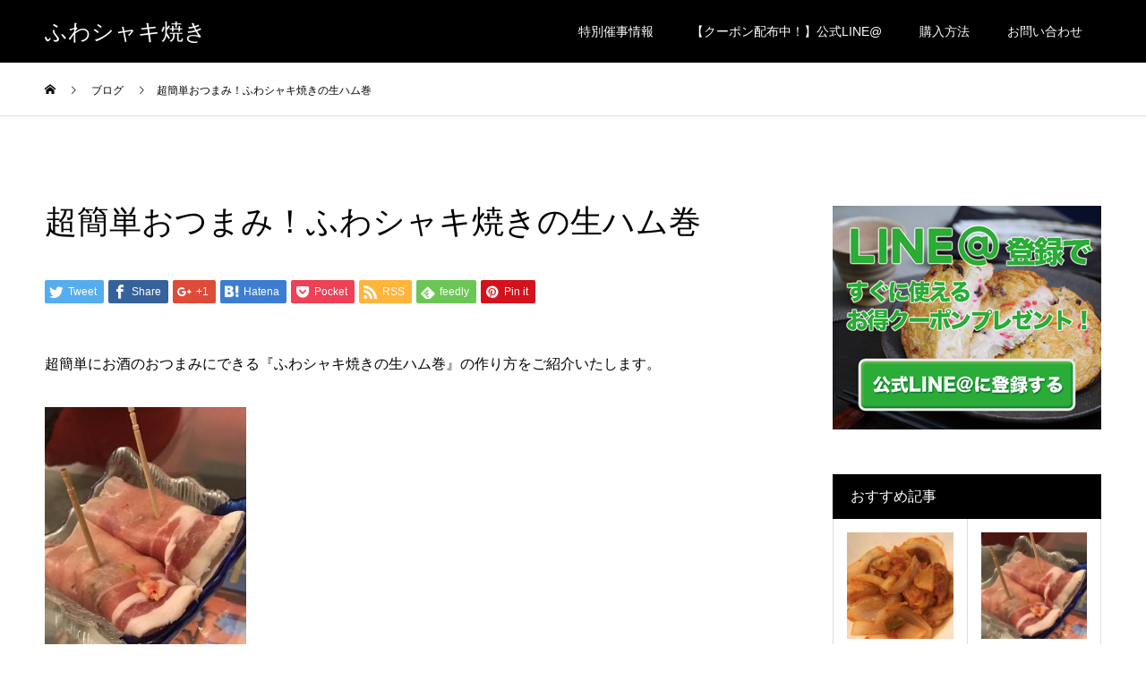

--- FILE ---
content_type: text/html; charset=UTF-8
request_url: https://fuwashaki.com/2018/08/31/fuwashaki-hamumaki/
body_size: 7289
content:
<!DOCTYPE html>
<html lang="ja">
<head>
<meta charset="UTF-8">
<meta name="description" content="超簡単にお酒のおつまみにできる『ふわシャキ焼きの生ハム巻』の作り方をご紹介いたします。">
<meta name="viewport" content="width=device-width">
<meta name="format-detection" content="telephone=no">
<title>超簡単おつまみ！ふわシャキ焼きの生ハム巻 &#8211; ふわシャキ焼き</title>
<link rel='dns-prefetch' href='//webfonts.xserver.jp' />
<link rel='dns-prefetch' href='//s.w.org' />
<link rel="alternate" type="application/rss+xml" title="ふわシャキ焼き &raquo; フィード" href="https://fuwashaki.com/feed/" />
<link rel="alternate" type="application/rss+xml" title="ふわシャキ焼き &raquo; コメントフィード" href="https://fuwashaki.com/comments/feed/" />
<link rel="alternate" type="application/rss+xml" title="ふわシャキ焼き &raquo; 超簡単おつまみ！ふわシャキ焼きの生ハム巻 のコメントのフィード" href="https://fuwashaki.com/2018/08/31/fuwashaki-hamumaki/feed/" />
		<script type="text/javascript">
			window._wpemojiSettings = {"baseUrl":"https:\/\/s.w.org\/images\/core\/emoji\/13.0.1\/72x72\/","ext":".png","svgUrl":"https:\/\/s.w.org\/images\/core\/emoji\/13.0.1\/svg\/","svgExt":".svg","source":{"concatemoji":"https:\/\/fuwashaki.com\/wp-includes\/js\/wp-emoji-release.min.js"}};
			!function(e,a,t){var n,r,o,i=a.createElement("canvas"),p=i.getContext&&i.getContext("2d");function s(e,t){var a=String.fromCharCode;p.clearRect(0,0,i.width,i.height),p.fillText(a.apply(this,e),0,0);e=i.toDataURL();return p.clearRect(0,0,i.width,i.height),p.fillText(a.apply(this,t),0,0),e===i.toDataURL()}function c(e){var t=a.createElement("script");t.src=e,t.defer=t.type="text/javascript",a.getElementsByTagName("head")[0].appendChild(t)}for(o=Array("flag","emoji"),t.supports={everything:!0,everythingExceptFlag:!0},r=0;r<o.length;r++)t.supports[o[r]]=function(e){if(!p||!p.fillText)return!1;switch(p.textBaseline="top",p.font="600 32px Arial",e){case"flag":return s([127987,65039,8205,9895,65039],[127987,65039,8203,9895,65039])?!1:!s([55356,56826,55356,56819],[55356,56826,8203,55356,56819])&&!s([55356,57332,56128,56423,56128,56418,56128,56421,56128,56430,56128,56423,56128,56447],[55356,57332,8203,56128,56423,8203,56128,56418,8203,56128,56421,8203,56128,56430,8203,56128,56423,8203,56128,56447]);case"emoji":return!s([55357,56424,8205,55356,57212],[55357,56424,8203,55356,57212])}return!1}(o[r]),t.supports.everything=t.supports.everything&&t.supports[o[r]],"flag"!==o[r]&&(t.supports.everythingExceptFlag=t.supports.everythingExceptFlag&&t.supports[o[r]]);t.supports.everythingExceptFlag=t.supports.everythingExceptFlag&&!t.supports.flag,t.DOMReady=!1,t.readyCallback=function(){t.DOMReady=!0},t.supports.everything||(n=function(){t.readyCallback()},a.addEventListener?(a.addEventListener("DOMContentLoaded",n,!1),e.addEventListener("load",n,!1)):(e.attachEvent("onload",n),a.attachEvent("onreadystatechange",function(){"complete"===a.readyState&&t.readyCallback()})),(n=t.source||{}).concatemoji?c(n.concatemoji):n.wpemoji&&n.twemoji&&(c(n.twemoji),c(n.wpemoji)))}(window,document,window._wpemojiSettings);
		</script>
		<style type="text/css">
img.wp-smiley,
img.emoji {
	display: inline !important;
	border: none !important;
	box-shadow: none !important;
	height: 1em !important;
	width: 1em !important;
	margin: 0 .07em !important;
	vertical-align: -0.1em !important;
	background: none !important;
	padding: 0 !important;
}
</style>
	<link rel='stylesheet' id='wp-block-library-css'  href='https://fuwashaki.com/wp-includes/css/dist/block-library/style.min.css' type='text/css' media='all' />
<link rel='stylesheet' id='contact-form-7-css'  href='https://fuwashaki.com/wp-content/plugins/contact-form-7/includes/css/styles.css' type='text/css' media='all' />
<link rel='stylesheet' id='kadan-slick-css'  href='https://fuwashaki.com/wp-content/themes/kadan_tcd056/assets/css/slick.min.css' type='text/css' media='all' />
<link rel='stylesheet' id='kadan-slick-theme-css'  href='https://fuwashaki.com/wp-content/themes/kadan_tcd056/assets/css/slick-theme.min.css' type='text/css' media='all' />
<link rel='stylesheet' id='kadan-style-css'  href='https://fuwashaki.com/wp-content/themes/kadan_tcd056/style.css' type='text/css' media='all' />
<script type='text/javascript' src='https://fuwashaki.com/wp-includes/js/jquery/jquery.min.js' id='jquery-core-js'></script>
<script type='text/javascript' src='https://fuwashaki.com/wp-includes/js/jquery/jquery-migrate.min.js' id='jquery-migrate-js'></script>
<script type='text/javascript' src='//webfonts.xserver.jp/js/xserver.js' id='typesquare_std-js'></script>
<script type='text/javascript' src='https://fuwashaki.com/wp-content/themes/kadan_tcd056/assets/js/slick.min.js' id='kadan-slick-js'></script>
<link rel="https://api.w.org/" href="https://fuwashaki.com/wp-json/" /><link rel="alternate" type="application/json" href="https://fuwashaki.com/wp-json/wp/v2/posts/20" /><link rel="canonical" href="https://fuwashaki.com/2018/08/31/fuwashaki-hamumaki/" />
<link rel='shortlink' href='https://fuwashaki.com/?p=20' />
<link rel="alternate" type="application/json+oembed" href="https://fuwashaki.com/wp-json/oembed/1.0/embed?url=https%3A%2F%2Ffuwashaki.com%2F2018%2F08%2F31%2Ffuwashaki-hamumaki%2F" />
<link rel="alternate" type="text/xml+oembed" href="https://fuwashaki.com/wp-json/oembed/1.0/embed?url=https%3A%2F%2Ffuwashaki.com%2F2018%2F08%2F31%2Ffuwashaki-hamumaki%2F&#038;format=xml" />
<style>
.c-comment__form-submit:hover,.c-pw__btn:hover,.p-article01__cat:hover,.p-article11__cat:hover,.p-block02 .slick-arrow:hover,.p-block03 .slick-arrow:hover,.p-cb__item-btn a:hover,.p-entry__cat:hover,.p-entry__date,.p-index-news__topic-pager-item.is-active a,.p-index-news__topic-pager-item a:hover,.p-nav02__item a:hover,.p-readmore__btn:hover,.p-page-links > span,.p-pagetop a:hover,.p-page-links a:hover,.p-pager__item a:hover,.p-pager__item span,.p-post-list03 .slick-arrow:hover,.p-recommended-plan__btn a:hover{background: #660000}.p-article01__title a:hover,.p-article02:hover .p-article02__title,.p-article03:hover .p-article03__title,.p-article06__title a:hover,.p-article08:hover .p-article08__title,.p-article10__title a:hover,.p-breadcrumb a:hover,.p-room-meta dt,.p-section-nav__item:hover .p-section-nav__item-title,.p-social-nav__item a:hover,.p-spring-info dt,.p-vertical{color: #660000}.c-pw__btn,.p-entry__cat,.p-article01__cat,.p-article11__cat,.p-block02 .slick-arrow,.p-block03 .slick-arrow,.p-cb__item-btn a,.p-copyright,.p-headline,.p-nav02__item a,.p-readmore__btn,.p-page-links a,.p-pager__item a,.p-post-list03 .slick-arrow,.p-recommended-plan__btn a,.p-widget__title{background: #000000}.p-entry__body a{color: #660000}body{font-family: "Segoe UI", Verdana, "游ゴシック", YuGothic, "Hiragino Kaku Gothic ProN", Meiryo, sans-serif}.c-logo,.p-entry__title,.p-page-header__headline,.p-index-blog__title,.p-index-news__col-title,.p-index-slider__item-title,.p-page-header__title,.p-archive-header__title,.p-plan__title,.p-recommended-plan__title,.p-section-header__title,.p-section-header__headline,.p-vertical,.p-vertical-block,.p-visual__title{font-family: "Times New Roman", "游明朝", "Yu Mincho", "游明朝体", "YuMincho", "ヒラギノ明朝 Pro W3", "Hiragino Mincho Pro", "HiraMinProN-W3", "HGS明朝E", "ＭＳ Ｐ明朝", "MS PMincho", serif; font-weight: 500}.p-page-header__title{transition-delay: 3s}.p-hover-effect--type1:hover img{-webkit-transform: scale(1.2);transform: scale(1.2)}.l-header__logo a{color: #ffffff;font-size: 25px}.l-footer__logo{font-size: 25px}.l-header{background: rgba(0, 0, 0, 1)}.p-global-nav a{color: #ffffff}.p-global-nav a:hover{background: #660000;color: #ffffff}.p-global-nav .sub-menu a{background: #111111;color: #ffffff}.p-global-nav .sub-menu a:hover{background: #660000;color: #ffffff}.p-footer-slider{background: #f4f1ed}.p-info{color: #000000}.p-info__logo{font-size: 25px}.p-info__btn{background: #000000;color: #ffffff}.p-info__btn:hover{background: #660000;color: #ffffff}.p-footer-nav{background: #660000;color: #ffffff}.p-footer-nav a{color: #ffffff}.p-footer-nav a:hover{color: #ffbfbf}.p-entry__title{font-size: 36px}.p-entry__body{font-size: 16px}@media screen and (max-width: 991px) {.p-global-nav{background: rgba(0,0,0, 1)}.p-global-nav a,.p-global-nav a:hover,.p-global-nav .sub-menu a,.p-global-nav .sub-menu a:hover{color: #ffffff}.p-global-nav .menu-item-has-children > a > .sub-menu-toggle::before{border-color: #ffffff}}.c-load--type1 { border: 3px solid rgba(102, 0, 0, 0.2); border-top-color: #660000; }
</style>
</head>
<body data-rsssl=1 class="post-template-default single single-post postid-20 single-format-standard">
<div id="site_loader_overlay">
  <div id="site_loader_animation" class="c-load--type1">
      </div>
</div>
<div id="site_wrap">
<header id="js-header" class="l-header">
  <div class="l-header__inner l-inner">
    <div class="l-header__logo c-logo">
       
      <a href="https://fuwashaki.com/">ふわシャキ焼き</a>
          </div>
    <a href="#" id="js-menu-btn" class="p-menu-btn c-menu-btn"></a>
		<nav id="js-global-nav" class="p-global-nav"><ul class="menu"><li id="menu-item-29" class="menu-item menu-item-type-custom menu-item-object-custom menu-item-29"><a href="https://fuwashaki.com/schedule/">特別催事情報<span class="sub-menu-toggle"></span></a></li>
<li id="menu-item-80" class="menu-item menu-item-type-custom menu-item-object-custom menu-item-80"><a href="http://line.me/ti/p/%40uyv4138t">【クーポン配布中！】公式LINE@<span class="sub-menu-toggle"></span></a></li>
<li id="menu-item-79" class="menu-item menu-item-type-custom menu-item-object-custom menu-item-79"><a href="https://willwise.official.ec/">購入方法<span class="sub-menu-toggle"></span></a></li>
<li id="menu-item-98" class="menu-item menu-item-type-post_type menu-item-object-page menu-item-98"><a href="https://fuwashaki.com/contact/">お問い合わせ<span class="sub-menu-toggle"></span></a></li>
</ul></nav>  </div>
</header>
<main class="l-main" role="main">
  <div class="p-breadcrumb c-breadcrumb">
<ol class="p-breadcrumb__inner l-inner" itemscope="" itemtype="http://schema.org/BreadcrumbList">
<li class="p-breadcrumb__item c-breadcrumb__item c-breadcrumb__item--home" itemprop="itemListElement" itemscope="" itemtype="http://schema.org/ListItem">
<a href="https://fuwashaki.com/" itemscope="" itemtype="http://schema.org/Thing" itemprop="item">
<span itemprop="name">HOME</span>
</a>
<meta itemprop="position" content="1">
</li>
<li class="p-breadcrumb__item c-breadcrumb__item" itemprop="itemListElement" itemscope="" itemtype="http://schema.org/ListItem">
<a href="https://fuwashaki.com" itemscope="" itemtype="http://schema.org/Thing" itemprop="item">
<span itemprop="name">ブログ</span>
</a>
<meta itemprop="position" content="2">
</li>
<li class="p-breadcrumb__item c-breadcrumb__item">超簡単おつまみ！ふわシャキ焼きの生ハム巻</li>
</ol>
</div>
  <div class="l-contents l-inner">
    <div class="l-primary">
              <article class="p-entry">
			  <header class="p-entry__header">
          					<h1 class="p-entry__title">超簡単おつまみ！ふわシャキ焼きの生ハム巻</h1>
				</header>
        			<ul class="p-entry__share c-share u-clearfix c-share--sm c-share--color">
				<li class="c-share__btn c-share__btn--twitter">
			    <a href="http://twitter.com/share?text=%E8%B6%85%E7%B0%A1%E5%8D%98%E3%81%8A%E3%81%A4%E3%81%BE%E3%81%BF%EF%BC%81%E3%81%B5%E3%82%8F%E3%82%B7%E3%83%A3%E3%82%AD%E7%84%BC%E3%81%8D%E3%81%AE%E7%94%9F%E3%83%8F%E3%83%A0%E5%B7%BB&url=https%3A%2F%2Ffuwashaki.com%2F2018%2F08%2F31%2Ffuwashaki-hamumaki%2F&via=&tw_p=tweetbutton&related="  onclick="javascript:window.open(this.href, '', 'menubar=no,toolbar=no,resizable=yes,scrollbars=yes,height=400,width=600');return false;">
			     	<i class="c-share__icn c-share__icn--twitter"></i>
			      <span class="c-share__title">Tweet</span>
			   	</a>
			   </li>
			    <li class="c-share__btn c-share__btn--facebook">
			    	<a href="//www.facebook.com/sharer/sharer.php?u=https://fuwashaki.com/2018/08/31/fuwashaki-hamumaki/&amp;t=%E8%B6%85%E7%B0%A1%E5%8D%98%E3%81%8A%E3%81%A4%E3%81%BE%E3%81%BF%EF%BC%81%E3%81%B5%E3%82%8F%E3%82%B7%E3%83%A3%E3%82%AD%E7%84%BC%E3%81%8D%E3%81%AE%E7%94%9F%E3%83%8F%E3%83%A0%E5%B7%BB" rel="nofollow" target="_blank">
			      	<i class="c-share__icn c-share__icn--facebook"></i>
			        <span class="c-share__title">Share</span>
			      </a>
			    </li>
			    <li class="c-share__btn c-share__btn--google-plus">
			      <a href="https://plus.google.com/share?url=https%3A%2F%2Ffuwashaki.com%2F2018%2F08%2F31%2Ffuwashaki-hamumaki%2F" onclick="javascript:window.open(this.href, '', 'menubar=no,toolbar=no,resizable=yes,scrollbars=yes,height=600,width=500');return false;">
			      	<i class="c-share__icn c-share__icn--google-plus"></i>
			        <span class="c-share__title">+1</span>
			      </a>
					</li>
			    <li class="c-share__btn c-share__btn--hatebu">
			      <a href="http://b.hatena.ne.jp/add?mode=confirm&url=https%3A%2F%2Ffuwashaki.com%2F2018%2F08%2F31%2Ffuwashaki-hamumaki%2F" onclick="javascript:window.open(this.href, '', 'menubar=no,toolbar=no,resizable=yes,scrollbars=yes,height=400,width=510');return false;">
			      	<i class="c-share__icn c-share__icn--hatebu"></i>
			        <span class="c-share__title">Hatena</span>
			      </a>
			    </li>
			    <li class="c-share__btn c-share__btn--pocket">
			    	<a href="http://getpocket.com/edit?url=https%3A%2F%2Ffuwashaki.com%2F2018%2F08%2F31%2Ffuwashaki-hamumaki%2F&title=%E8%B6%85%E7%B0%A1%E5%8D%98%E3%81%8A%E3%81%A4%E3%81%BE%E3%81%BF%EF%BC%81%E3%81%B5%E3%82%8F%E3%82%B7%E3%83%A3%E3%82%AD%E7%84%BC%E3%81%8D%E3%81%AE%E7%94%9F%E3%83%8F%E3%83%A0%E5%B7%BB" target="_blank">
			      	<i class="c-share__icn c-share__icn--pocket"></i>
			        <span class="c-share__title">Pocket</span>
			      </a>
			    </li>
			    <li class="c-share__btn c-share__btn--rss">
			    	<a href="https://fuwashaki.com/feed/" target="_blank">
			      	<i class="c-share__icn c-share__icn--rss"></i>
			        <span class="c-share__title">RSS</span>
			      </a>
			    </li>
			    <li class="c-share__btn c-share__btn--feedly">
			    	<a href="http://feedly.com/index.html#subscription%2Ffeed%2Fhttps://fuwashaki.com/feed/" target="_blank">
			      	<i class="c-share__icn c-share__icn--feedly"></i>
			        <span class="c-share__title">feedly</span>
			      </a>
			    </li>
			    <li class="c-share__btn c-share__btn--pinterest">
			    	<a href="https://www.pinterest.com/pin/create/button/?url=https%3A%2F%2Ffuwashaki.com%2F2018%2F08%2F31%2Ffuwashaki-hamumaki%2F&media=https://fuwashaki.com/wp-content/uploads/2018/08/ふわシャキ焼き宣材写真_180902_0207.jpg&description=%E8%B6%85%E7%B0%A1%E5%8D%98%E3%81%8A%E3%81%A4%E3%81%BE%E3%81%BF%EF%BC%81%E3%81%B5%E3%82%8F%E3%82%B7%E3%83%A3%E3%82%AD%E7%84%BC%E3%81%8D%E3%81%AE%E7%94%9F%E3%83%8F%E3%83%A0%E5%B7%BB" rel="nofollow" target="_blank">
			      	<i class="c-share__icn c-share__icn--pinterest"></i>
			        <span class="c-share__title">Pin it</span>
			      </a>
			    </li>
			</ul>
                				<div class="p-entry__body">
          <p>超簡単にお酒のおつまみにできる『ふわシャキ焼きの生ハム巻』の作り方をご紹介いたします。</p>
<p><img loading="lazy" class="alignnone size-medium wp-image-62" src="https://fuwashaki.com/wp-content/uploads/2018/08/ふわシャキ焼き宣材写真_180902_0207-225x300.jpg" alt="" width="225" height="300" srcset="https://fuwashaki.com/wp-content/uploads/2018/08/ふわシャキ焼き宣材写真_180902_0207-225x300.jpg 225w, https://fuwashaki.com/wp-content/uploads/2018/08/ふわシャキ焼き宣材写真_180902_0207-768x1024.jpg 768w, https://fuwashaki.com/wp-content/uploads/2018/08/ふわシャキ焼き宣材写真_180902_0207.jpg 1108w" sizes="(max-width: 225px) 100vw, 225px" /></p>
        </div>
        			<ul class="p-entry__share c-share u-clearfix c-share--sm c-share--color">
				<li class="c-share__btn c-share__btn--twitter">
			    <a href="http://twitter.com/share?text=%E8%B6%85%E7%B0%A1%E5%8D%98%E3%81%8A%E3%81%A4%E3%81%BE%E3%81%BF%EF%BC%81%E3%81%B5%E3%82%8F%E3%82%B7%E3%83%A3%E3%82%AD%E7%84%BC%E3%81%8D%E3%81%AE%E7%94%9F%E3%83%8F%E3%83%A0%E5%B7%BB&url=https%3A%2F%2Ffuwashaki.com%2F2018%2F08%2F31%2Ffuwashaki-hamumaki%2F&via=&tw_p=tweetbutton&related="  onclick="javascript:window.open(this.href, '', 'menubar=no,toolbar=no,resizable=yes,scrollbars=yes,height=400,width=600');return false;">
			     	<i class="c-share__icn c-share__icn--twitter"></i>
			      <span class="c-share__title">Tweet</span>
			   	</a>
			   </li>
			    <li class="c-share__btn c-share__btn--facebook">
			    	<a href="//www.facebook.com/sharer/sharer.php?u=https://fuwashaki.com/2018/08/31/fuwashaki-hamumaki/&amp;t=%E8%B6%85%E7%B0%A1%E5%8D%98%E3%81%8A%E3%81%A4%E3%81%BE%E3%81%BF%EF%BC%81%E3%81%B5%E3%82%8F%E3%82%B7%E3%83%A3%E3%82%AD%E7%84%BC%E3%81%8D%E3%81%AE%E7%94%9F%E3%83%8F%E3%83%A0%E5%B7%BB" rel="nofollow" target="_blank">
			      	<i class="c-share__icn c-share__icn--facebook"></i>
			        <span class="c-share__title">Share</span>
			      </a>
			    </li>
			    <li class="c-share__btn c-share__btn--google-plus">
			      <a href="https://plus.google.com/share?url=https%3A%2F%2Ffuwashaki.com%2F2018%2F08%2F31%2Ffuwashaki-hamumaki%2F" onclick="javascript:window.open(this.href, '', 'menubar=no,toolbar=no,resizable=yes,scrollbars=yes,height=600,width=500');return false;">
			      	<i class="c-share__icn c-share__icn--google-plus"></i>
			        <span class="c-share__title">+1</span>
			      </a>
					</li>
			    <li class="c-share__btn c-share__btn--hatebu">
			      <a href="http://b.hatena.ne.jp/add?mode=confirm&url=https%3A%2F%2Ffuwashaki.com%2F2018%2F08%2F31%2Ffuwashaki-hamumaki%2F" onclick="javascript:window.open(this.href, '', 'menubar=no,toolbar=no,resizable=yes,scrollbars=yes,height=400,width=510');return false;">
			      	<i class="c-share__icn c-share__icn--hatebu"></i>
			        <span class="c-share__title">Hatena</span>
			      </a>
			    </li>
			    <li class="c-share__btn c-share__btn--pocket">
			    	<a href="http://getpocket.com/edit?url=https%3A%2F%2Ffuwashaki.com%2F2018%2F08%2F31%2Ffuwashaki-hamumaki%2F&title=%E8%B6%85%E7%B0%A1%E5%8D%98%E3%81%8A%E3%81%A4%E3%81%BE%E3%81%BF%EF%BC%81%E3%81%B5%E3%82%8F%E3%82%B7%E3%83%A3%E3%82%AD%E7%84%BC%E3%81%8D%E3%81%AE%E7%94%9F%E3%83%8F%E3%83%A0%E5%B7%BB" target="_blank">
			      	<i class="c-share__icn c-share__icn--pocket"></i>
			        <span class="c-share__title">Pocket</span>
			      </a>
			    </li>
			    <li class="c-share__btn c-share__btn--rss">
			    	<a href="https://fuwashaki.com/feed/" target="_blank">
			      	<i class="c-share__icn c-share__icn--rss"></i>
			        <span class="c-share__title">RSS</span>
			      </a>
			    </li>
			    <li class="c-share__btn c-share__btn--feedly">
			    	<a href="http://feedly.com/index.html#subscription%2Ffeed%2Fhttps://fuwashaki.com/feed/" target="_blank">
			      	<i class="c-share__icn c-share__icn--feedly"></i>
			        <span class="c-share__title">feedly</span>
			      </a>
			    </li>
			    <li class="c-share__btn c-share__btn--pinterest">
			    	<a href="https://www.pinterest.com/pin/create/button/?url=https%3A%2F%2Ffuwashaki.com%2F2018%2F08%2F31%2Ffuwashaki-hamumaki%2F&media=https://fuwashaki.com/wp-content/uploads/2018/08/ふわシャキ焼き宣材写真_180902_0207.jpg&description=%E8%B6%85%E7%B0%A1%E5%8D%98%E3%81%8A%E3%81%A4%E3%81%BE%E3%81%BF%EF%BC%81%E3%81%B5%E3%82%8F%E3%82%B7%E3%83%A3%E3%82%AD%E7%84%BC%E3%81%8D%E3%81%AE%E7%94%9F%E3%83%8F%E3%83%A0%E5%B7%BB" rel="nofollow" target="_blank">
			      	<i class="c-share__icn c-share__icn--pinterest"></i>
			        <span class="c-share__title">Pin it</span>
			      </a>
			    </li>
			</ul>
        				      </article>
                  <ul class="p-nav01 c-nav01">
    	  <li class="p-nav01__item p-nav01__item--prev c-nav01__item"></li>
    	  <li class="p-nav01__item p-nav01__item--next c-nav01__item"> 
    	    <a href="https://fuwashaki.com/2018/08/31/sample-post1/" class="p-hover-effect--type1" data-next="次の記事">
            <span class="p-nav01__item-title">味付け簡単！ふわシャキ焼きを使った酢...</span>
                        <div class="p-nav01__item-img">
              <img width="240" height="240" src="https://fuwashaki.com/wp-content/uploads/2018/08/ふわシャキ焼き宣材写真_180902_0215-240x240.jpg" class="attachment-size3 size-size3 wp-post-image" alt="" loading="lazy" srcset="https://fuwashaki.com/wp-content/uploads/2018/08/ふわシャキ焼き宣材写真_180902_0215-240x240.jpg 240w, https://fuwashaki.com/wp-content/uploads/2018/08/ふわシャキ焼き宣材写真_180902_0215-150x150.jpg 150w, https://fuwashaki.com/wp-content/uploads/2018/08/ふわシャキ焼き宣材写真_180902_0215-300x300.jpg 300w, https://fuwashaki.com/wp-content/uploads/2018/08/ふわシャキ焼き宣材写真_180902_0215-500x500.jpg 500w, https://fuwashaki.com/wp-content/uploads/2018/08/ふわシャキ焼き宣材写真_180902_0215-416x416.jpg 416w, https://fuwashaki.com/wp-content/uploads/2018/08/ふわシャキ焼き宣材写真_180902_0215-594x594.jpg 594w, https://fuwashaki.com/wp-content/uploads/2018/08/ふわシャキ焼き宣材写真_180902_0215-120x120.jpg 120w" sizes="(max-width: 240px) 100vw, 240px" />            </div>
                      </a>
          </li>
			</ul>
            			<section>
			 	<h2 class="p-headline">関連記事</h2>
			 	<ul class="p-entry__related">
                    <li class="p-entry__related-item p-article03">
            <a href="https://fuwashaki.com/2018/08/31/sample-post1/" class="p-hover-effect--type1">
              <div class="p-article03__img">
                <img width="416" height="416" src="https://fuwashaki.com/wp-content/uploads/2018/08/ふわシャキ焼き宣材写真_180902_0215-416x416.jpg" class="attachment-size4 size-size4 wp-post-image" alt="" loading="lazy" srcset="https://fuwashaki.com/wp-content/uploads/2018/08/ふわシャキ焼き宣材写真_180902_0215-416x416.jpg 416w, https://fuwashaki.com/wp-content/uploads/2018/08/ふわシャキ焼き宣材写真_180902_0215-150x150.jpg 150w, https://fuwashaki.com/wp-content/uploads/2018/08/ふわシャキ焼き宣材写真_180902_0215-300x300.jpg 300w, https://fuwashaki.com/wp-content/uploads/2018/08/ふわシャキ焼き宣材写真_180902_0215-500x500.jpg 500w, https://fuwashaki.com/wp-content/uploads/2018/08/ふわシャキ焼き宣材写真_180902_0215-240x240.jpg 240w, https://fuwashaki.com/wp-content/uploads/2018/08/ふわシャキ焼き宣材写真_180902_0215-594x594.jpg 594w, https://fuwashaki.com/wp-content/uploads/2018/08/ふわシャキ焼き宣材写真_180902_0215-120x120.jpg 120w" sizes="(max-width: 416px) 100vw, 416px" />              </div>
              <h3 class="p-article03__title">味付け簡単！ふわシャキ焼きを使った酢豚もどき</h3>
            </a>
          </li>
                    <li class="p-entry__related-item p-article03">
            <a href="https://fuwashaki.com/2018/08/31/sample-post4/" class="p-hover-effect--type1">
              <div class="p-article03__img">
                <img width="416" height="416" src="https://fuwashaki.com/wp-content/uploads/2018/08/ふわシャキ焼き宣材写真_180902_0149-416x416.jpg" class="attachment-size4 size-size4 wp-post-image" alt="" loading="lazy" srcset="https://fuwashaki.com/wp-content/uploads/2018/08/ふわシャキ焼き宣材写真_180902_0149-416x416.jpg 416w, https://fuwashaki.com/wp-content/uploads/2018/08/ふわシャキ焼き宣材写真_180902_0149-150x150.jpg 150w, https://fuwashaki.com/wp-content/uploads/2018/08/ふわシャキ焼き宣材写真_180902_0149-300x300.jpg 300w, https://fuwashaki.com/wp-content/uploads/2018/08/ふわシャキ焼き宣材写真_180902_0149-500x500.jpg 500w, https://fuwashaki.com/wp-content/uploads/2018/08/ふわシャキ焼き宣材写真_180902_0149-240x240.jpg 240w, https://fuwashaki.com/wp-content/uploads/2018/08/ふわシャキ焼き宣材写真_180902_0149-594x594.jpg 594w, https://fuwashaki.com/wp-content/uploads/2018/08/ふわシャキ焼き宣材写真_180902_0149-120x120.jpg 120w" sizes="(max-width: 416px) 100vw, 416px" />              </div>
              <h3 class="p-article03__title">ボリューム満点！ふわシャキバーガー</h3>
            </a>
          </li>
                    <li class="p-entry__related-item p-article03">
            <a href="https://fuwashaki.com/2018/08/31/fuwashaki-okonomiyaki/" class="p-hover-effect--type1">
              <div class="p-article03__img">
                <img width="416" height="416" src="https://fuwashaki.com/wp-content/uploads/2018/08/ふわシャキ焼き宣材写真_180902_0060-416x416.jpg" class="attachment-size4 size-size4 wp-post-image" alt="" loading="lazy" srcset="https://fuwashaki.com/wp-content/uploads/2018/08/ふわシャキ焼き宣材写真_180902_0060-416x416.jpg 416w, https://fuwashaki.com/wp-content/uploads/2018/08/ふわシャキ焼き宣材写真_180902_0060-150x150.jpg 150w, https://fuwashaki.com/wp-content/uploads/2018/08/ふわシャキ焼き宣材写真_180902_0060-300x300.jpg 300w, https://fuwashaki.com/wp-content/uploads/2018/08/ふわシャキ焼き宣材写真_180902_0060-500x500.jpg 500w, https://fuwashaki.com/wp-content/uploads/2018/08/ふわシャキ焼き宣材写真_180902_0060-240x240.jpg 240w, https://fuwashaki.com/wp-content/uploads/2018/08/ふわシャキ焼き宣材写真_180902_0060-594x594.jpg 594w, https://fuwashaki.com/wp-content/uploads/2018/08/ふわシャキ焼き宣材写真_180902_0060-120x120.jpg 120w" sizes="(max-width: 416px) 100vw, 416px" />              </div>
              <h3 class="p-article03__title">美味しく満足！ヘルシーお好み焼き</h3>
            </a>
          </li>
                   </ul>
			 </section>
       		</div><!-- /.l-primary -->
    <div class="l-secondary">
<div class="p-widget ad_widget" id="ad_widget-2">
<a href="http://line.me/ti/p/%40uyv4138t" target="_blank"><img src="https://fuwashaki.com/wp-content/uploads/2018/09/bnr-1.png" alt=""></a></div>
<div class="p-widget styled_post_list_widget1" id="styled_post_list_widget1-2">
<h2 class="p-widget__title mb0">おすすめ記事</h2>    <ul class="p-post-list01">
            <li class="p-post-list01__item p-article04">
        <a href="https://fuwashaki.com/2018/08/31/sample-post1/" class="p-hover-effect--type1" title="味付け簡単！ふわシャキ焼きを使った酢豚もどき">
          <div class="p-article04__img">
            <img width="240" height="240" src="https://fuwashaki.com/wp-content/uploads/2018/08/ふわシャキ焼き宣材写真_180902_0215-240x240.jpg" class="attachment-size3 size-size3 wp-post-image" alt="" loading="lazy" srcset="https://fuwashaki.com/wp-content/uploads/2018/08/ふわシャキ焼き宣材写真_180902_0215-240x240.jpg 240w, https://fuwashaki.com/wp-content/uploads/2018/08/ふわシャキ焼き宣材写真_180902_0215-150x150.jpg 150w, https://fuwashaki.com/wp-content/uploads/2018/08/ふわシャキ焼き宣材写真_180902_0215-300x300.jpg 300w, https://fuwashaki.com/wp-content/uploads/2018/08/ふわシャキ焼き宣材写真_180902_0215-500x500.jpg 500w, https://fuwashaki.com/wp-content/uploads/2018/08/ふわシャキ焼き宣材写真_180902_0215-416x416.jpg 416w, https://fuwashaki.com/wp-content/uploads/2018/08/ふわシャキ焼き宣材写真_180902_0215-594x594.jpg 594w, https://fuwashaki.com/wp-content/uploads/2018/08/ふわシャキ焼き宣材写真_180902_0215-120x120.jpg 120w" sizes="(max-width: 240px) 100vw, 240px" />          </div>
          <h3 class="p-article04__title">味付け簡単！ふわシャキ焼きを使った酢豚もどき</h3>
        </a>
      </li>
            <li class="p-post-list01__item p-article04">
        <a href="https://fuwashaki.com/2018/08/31/fuwashaki-hamumaki/" class="p-hover-effect--type1" title="超簡単おつまみ！ふわシャキ焼きの生ハム巻">
          <div class="p-article04__img">
            <img width="240" height="240" src="https://fuwashaki.com/wp-content/uploads/2018/08/ふわシャキ焼き宣材写真_180902_0207-240x240.jpg" class="attachment-size3 size-size3 wp-post-image" alt="" loading="lazy" srcset="https://fuwashaki.com/wp-content/uploads/2018/08/ふわシャキ焼き宣材写真_180902_0207-240x240.jpg 240w, https://fuwashaki.com/wp-content/uploads/2018/08/ふわシャキ焼き宣材写真_180902_0207-150x150.jpg 150w, https://fuwashaki.com/wp-content/uploads/2018/08/ふわシャキ焼き宣材写真_180902_0207-300x300.jpg 300w, https://fuwashaki.com/wp-content/uploads/2018/08/ふわシャキ焼き宣材写真_180902_0207-500x500.jpg 500w, https://fuwashaki.com/wp-content/uploads/2018/08/ふわシャキ焼き宣材写真_180902_0207-416x416.jpg 416w, https://fuwashaki.com/wp-content/uploads/2018/08/ふわシャキ焼き宣材写真_180902_0207-594x594.jpg 594w, https://fuwashaki.com/wp-content/uploads/2018/08/ふわシャキ焼き宣材写真_180902_0207-120x120.jpg 120w" sizes="(max-width: 240px) 100vw, 240px" />          </div>
          <h3 class="p-article04__title">超簡単おつまみ！ふわシャキ焼きの生ハム巻</h3>
        </a>
      </li>
          </ul>
		</div>
<div class="p-widget styled_post_list_widget2" id="styled_post_list_widget2-2">
<h2 class="p-widget__title mb0">最新記事</h2>        <ul class="p-post-list02">
                    <li class="p-post-list02__item p-article05">
            <a href="https://fuwashaki.com/2018/08/31/sample-post1/" class="p-article05__img p-hover-effect--type1">
              <img width="240" height="240" src="https://fuwashaki.com/wp-content/uploads/2018/08/ふわシャキ焼き宣材写真_180902_0215-240x240.jpg" class="attachment-size3 size-size3 wp-post-image" alt="" loading="lazy" srcset="https://fuwashaki.com/wp-content/uploads/2018/08/ふわシャキ焼き宣材写真_180902_0215-240x240.jpg 240w, https://fuwashaki.com/wp-content/uploads/2018/08/ふわシャキ焼き宣材写真_180902_0215-150x150.jpg 150w, https://fuwashaki.com/wp-content/uploads/2018/08/ふわシャキ焼き宣材写真_180902_0215-300x300.jpg 300w, https://fuwashaki.com/wp-content/uploads/2018/08/ふわシャキ焼き宣材写真_180902_0215-500x500.jpg 500w, https://fuwashaki.com/wp-content/uploads/2018/08/ふわシャキ焼き宣材写真_180902_0215-416x416.jpg 416w, https://fuwashaki.com/wp-content/uploads/2018/08/ふわシャキ焼き宣材写真_180902_0215-594x594.jpg 594w, https://fuwashaki.com/wp-content/uploads/2018/08/ふわシャキ焼き宣材写真_180902_0215-120x120.jpg 120w" sizes="(max-width: 240px) 100vw, 240px" />            </a>
            <div class="p-article05__content">
              <h3 class="p-article05__title">
                <a href="https://fuwashaki.com/2018/08/31/sample-post1/" title="味付け簡単！ふわシャキ焼きを使った酢豚もどき">味付け簡単！ふわシャキ焼きを使った酢豚もどき</a>
              </h3>
                            <time class="p-article05__date" datetime="2018-08-31">2018.08.31</time>
                          </div>
          </li>
                    <li class="p-post-list02__item p-article05">
            <a href="https://fuwashaki.com/2018/08/31/fuwashaki-hamumaki/" class="p-article05__img p-hover-effect--type1">
              <img width="240" height="240" src="https://fuwashaki.com/wp-content/uploads/2018/08/ふわシャキ焼き宣材写真_180902_0207-240x240.jpg" class="attachment-size3 size-size3 wp-post-image" alt="" loading="lazy" srcset="https://fuwashaki.com/wp-content/uploads/2018/08/ふわシャキ焼き宣材写真_180902_0207-240x240.jpg 240w, https://fuwashaki.com/wp-content/uploads/2018/08/ふわシャキ焼き宣材写真_180902_0207-150x150.jpg 150w, https://fuwashaki.com/wp-content/uploads/2018/08/ふわシャキ焼き宣材写真_180902_0207-300x300.jpg 300w, https://fuwashaki.com/wp-content/uploads/2018/08/ふわシャキ焼き宣材写真_180902_0207-500x500.jpg 500w, https://fuwashaki.com/wp-content/uploads/2018/08/ふわシャキ焼き宣材写真_180902_0207-416x416.jpg 416w, https://fuwashaki.com/wp-content/uploads/2018/08/ふわシャキ焼き宣材写真_180902_0207-594x594.jpg 594w, https://fuwashaki.com/wp-content/uploads/2018/08/ふわシャキ焼き宣材写真_180902_0207-120x120.jpg 120w" sizes="(max-width: 240px) 100vw, 240px" />            </a>
            <div class="p-article05__content">
              <h3 class="p-article05__title">
                <a href="https://fuwashaki.com/2018/08/31/fuwashaki-hamumaki/" title="超簡単おつまみ！ふわシャキ焼きの生ハム巻">超簡単おつまみ！ふわシャキ焼きの生ハム巻</a>
              </h3>
                            <time class="p-article05__date" datetime="2018-08-31">2018.08.31</time>
                          </div>
          </li>
                    <li class="p-post-list02__item p-article05">
            <a href="https://fuwashaki.com/2018/08/31/fuwashaki-okonomiyaki/" class="p-article05__img p-hover-effect--type1">
              <img width="240" height="240" src="https://fuwashaki.com/wp-content/uploads/2018/08/ふわシャキ焼き宣材写真_180902_0060-240x240.jpg" class="attachment-size3 size-size3 wp-post-image" alt="" loading="lazy" srcset="https://fuwashaki.com/wp-content/uploads/2018/08/ふわシャキ焼き宣材写真_180902_0060-240x240.jpg 240w, https://fuwashaki.com/wp-content/uploads/2018/08/ふわシャキ焼き宣材写真_180902_0060-150x150.jpg 150w, https://fuwashaki.com/wp-content/uploads/2018/08/ふわシャキ焼き宣材写真_180902_0060-300x300.jpg 300w, https://fuwashaki.com/wp-content/uploads/2018/08/ふわシャキ焼き宣材写真_180902_0060-500x500.jpg 500w, https://fuwashaki.com/wp-content/uploads/2018/08/ふわシャキ焼き宣材写真_180902_0060-416x416.jpg 416w, https://fuwashaki.com/wp-content/uploads/2018/08/ふわシャキ焼き宣材写真_180902_0060-594x594.jpg 594w, https://fuwashaki.com/wp-content/uploads/2018/08/ふわシャキ焼き宣材写真_180902_0060-120x120.jpg 120w" sizes="(max-width: 240px) 100vw, 240px" />            </a>
            <div class="p-article05__content">
              <h3 class="p-article05__title">
                <a href="https://fuwashaki.com/2018/08/31/fuwashaki-okonomiyaki/" title="美味しく満足！ヘルシーお好み焼き">美味しく満足！ヘルシーお好み焼き</a>
              </h3>
                            <time class="p-article05__date" datetime="2018-08-31">2018.08.31</time>
                          </div>
          </li>
                  </ul>
		</div>
</div><!-- /.l-secondary -->
  </div><!-- /.l-contents -->
</main>
<footer class="l-footer">

  <div class="p-footer-slider">
        <div id="js-footer-slider__inner" class="p-footer-slider__inner l-inner">
            <article class="p-article02 p-footer-slider__item">
        <a class="p-hover-effect--type1" href="https://fuwashaki.com/2018/08/31/sample-post1/" title="味付け簡単！ふわシャキ焼きを使った酢豚もどき">
          <div class="p-article02__img">
            <img width="592" height="410" src="https://fuwashaki.com/wp-content/uploads/2018/08/ふわシャキ焼き宣材写真_180902_0215-592x410.jpg" class="attachment-size1 size-size1 wp-post-image" alt="" loading="lazy" srcset="https://fuwashaki.com/wp-content/uploads/2018/08/ふわシャキ焼き宣材写真_180902_0215-592x410.jpg 592w, https://fuwashaki.com/wp-content/uploads/2018/08/ふわシャキ焼き宣材写真_180902_0215-516x356.jpg 516w" sizes="(max-width: 592px) 100vw, 592px" />          </div>
          <h2 class="p-article02__title">味付け簡単！ふわシャキ焼きを使った酢豚もどき</h2>
        </a>
      </article>
            <article class="p-article02 p-footer-slider__item">
        <a class="p-hover-effect--type1" href="https://fuwashaki.com/2018/08/31/sample-post4/" title="ボリューム満点！ふわシャキバーガー">
          <div class="p-article02__img">
            <img width="592" height="410" src="https://fuwashaki.com/wp-content/uploads/2018/08/ふわシャキ焼き宣材写真_180902_0149-592x410.jpg" class="attachment-size1 size-size1 wp-post-image" alt="" loading="lazy" srcset="https://fuwashaki.com/wp-content/uploads/2018/08/ふわシャキ焼き宣材写真_180902_0149-592x410.jpg 592w, https://fuwashaki.com/wp-content/uploads/2018/08/ふわシャキ焼き宣材写真_180902_0149-516x356.jpg 516w" sizes="(max-width: 592px) 100vw, 592px" />          </div>
          <h2 class="p-article02__title">ボリューム満点！ふわシャキバーガー</h2>
        </a>
      </article>
            <article class="p-article02 p-footer-slider__item">
        <a class="p-hover-effect--type1" href="https://fuwashaki.com/2018/08/31/fuwashaki-hamumaki/" title="超簡単おつまみ！ふわシャキ焼きの生ハム巻">
          <div class="p-article02__img">
            <img width="592" height="410" src="https://fuwashaki.com/wp-content/uploads/2018/08/ふわシャキ焼き宣材写真_180902_0207-592x410.jpg" class="attachment-size1 size-size1 wp-post-image" alt="" loading="lazy" srcset="https://fuwashaki.com/wp-content/uploads/2018/08/ふわシャキ焼き宣材写真_180902_0207-592x410.jpg 592w, https://fuwashaki.com/wp-content/uploads/2018/08/ふわシャキ焼き宣材写真_180902_0207-516x356.jpg 516w" sizes="(max-width: 592px) 100vw, 592px" />          </div>
          <h2 class="p-article02__title">超簡単おつまみ！ふわシャキ焼きの生ハム巻</h2>
        </a>
      </article>
            <article class="p-article02 p-footer-slider__item">
        <a class="p-hover-effect--type1" href="https://fuwashaki.com/2018/08/31/fuwashaki-okonomiyaki/" title="美味しく満足！ヘルシーお好み焼き">
          <div class="p-article02__img">
            <img width="592" height="410" src="https://fuwashaki.com/wp-content/uploads/2018/08/ふわシャキ焼き宣材写真_180902_0060-592x410.jpg" class="attachment-size1 size-size1 wp-post-image" alt="" loading="lazy" srcset="https://fuwashaki.com/wp-content/uploads/2018/08/ふわシャキ焼き宣材写真_180902_0060-592x410.jpg 592w, https://fuwashaki.com/wp-content/uploads/2018/08/ふわシャキ焼き宣材写真_180902_0060-516x356.jpg 516w" sizes="(max-width: 592px) 100vw, 592px" />          </div>
          <h2 class="p-article02__title">美味しく満足！ヘルシーお好み焼き</h2>
        </a>
      </article>
          </div><!-- /.p-footer-slider__inner -->
      </div><!-- /.p-footer-slider -->
    <div class="p-info">
    <div class="p-info__inner l-inner">
            <div class="p-info__col">
        <div class="p-info__logo c-logo">
                    <a href="https://fuwashaki.com/">ふわシャキ焼き</a>
                  </div>
        <p class="p-info__address">販売元：株式会社WillWise<br />
〒214-0014　神奈川県川崎市多摩区登戸1504<br />
TEL：044-922-1201<br />
FAX：044-922-1202</p>
			  <ul class="p-info__social p-social-nav">
                                                            		    </ul>
      </div><!-- /.p-info__col -->
                  <div class="p-info__col">
        <div class="p-info__text">
          <p>製造元：福弥蒲鉾株式会社<br />
〒768-0076　香川県観音寺市港町2-9-38<br />
TEL：0875-25-1131<br />
FAX：0875-24-0987</p> 
        </div>
      </div><!-- /.p-info__col -->
                  <div class="p-info__col">
        <p class="p-info__text">日本全国へ美味しさをお届けしています。また、日本全国の百貨店やショッピングモールでも特別催事販売もしております。</p>
                <a class="p-info__btn p-btn" href="https://willwise.official.ec/" target="_blank">購入方法</a>
              </div><!-- /.p-info__col -->
          </div><!-- /.p-info__inner -->
  </div><!-- /.p-info -->
    <div class="menu-%e3%82%b5%e3%83%b3%e3%83%97%e3%83%ab%e3%83%a1%e3%83%8b%e3%83%a5%e3%83%bc-container"><ul class="p-footer-nav"><li class="menu-item menu-item-type-custom menu-item-object-custom menu-item-29"><a href="https://fuwashaki.com/schedule/">特別催事情報</a></li>
<li class="menu-item menu-item-type-custom menu-item-object-custom menu-item-80"><a href="http://line.me/ti/p/%40uyv4138t">【クーポン配布中！】公式LINE@</a></li>
<li class="menu-item menu-item-type-custom menu-item-object-custom menu-item-79"><a href="https://willwise.official.ec/">購入方法</a></li>
<li class="menu-item menu-item-type-post_type menu-item-object-page menu-item-98"><a href="https://fuwashaki.com/contact/">お問い合わせ</a></li>
</ul></div>  <p class="p-copyright">
    <small>Copyright &copy; ふわシャキ焼き All Rights Reserved.</small>
  </p>
  <div id="js-pagetop" class="p-pagetop"><a href="#"></a></div>
</footer>
</div>
<script type='text/javascript' id='contact-form-7-js-extra'>
/* <![CDATA[ */
var wpcf7 = {"apiSettings":{"root":"https:\/\/fuwashaki.com\/wp-json\/contact-form-7\/v1","namespace":"contact-form-7\/v1"},"recaptcha":{"messages":{"empty":"\u3042\u306a\u305f\u304c\u30ed\u30dc\u30c3\u30c8\u3067\u306f\u306a\u3044\u3053\u3068\u3092\u8a3c\u660e\u3057\u3066\u304f\u3060\u3055\u3044\u3002"}}};
/* ]]> */
</script>
<script type='text/javascript' src='https://fuwashaki.com/wp-content/plugins/contact-form-7/includes/js/scripts.js' id='contact-form-7-js'></script>
<script type='text/javascript' src='https://fuwashaki.com/wp-content/themes/kadan_tcd056/assets/js/jquery.inview.min.js' id='kadan-inview-js'></script>
<script type='text/javascript' src='https://fuwashaki.com/wp-content/themes/kadan_tcd056/assets/js/functions.min.js' id='kadan-script-js'></script>
<script type='text/javascript' src='https://fuwashaki.com/wp-content/themes/kadan_tcd056/assets/js/comment.js' id='kadan-comment-js'></script>
<script type='text/javascript' src='https://fuwashaki.com/wp-includes/js/wp-embed.min.js' id='wp-embed-js'></script>
<script>!function(e){if(e("#site_loader_overlay").length){var i=e("body").height();e("#site_wrap").css("display","none"),e("body").height(i),e(window).load(function(){e("#site_wrap").css("display","block"),e(".slick-slider").length&&e(".slick-slider").slick("setPosition"),e("body").height(""),e("#site_loader_animation").delay(600).fadeOut(400),e("#site_loader_overlay").delay(900).fadeOut(800)}),e(function(){setTimeout(function(){e("#site_loader_animation").delay(600).fadeOut(400),e("#site_loader_overlay").delay(900).fadeOut(800),e("#site_wrap").css("display","block")},3000)})}}(jQuery);</script>
</body>
</html>
